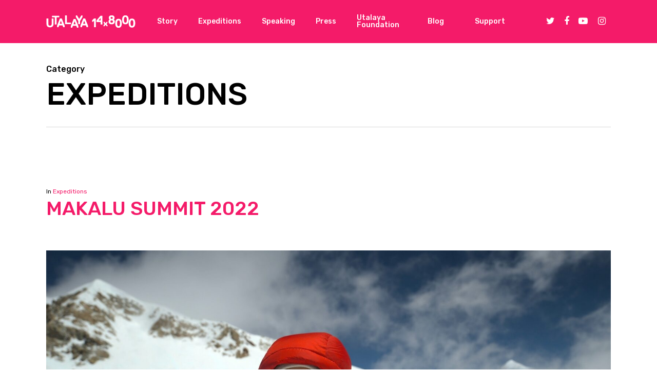

--- FILE ---
content_type: text/html; charset=UTF-8
request_url: https://utalaya.com/category/expeditions/expeditions-expeditions/
body_size: 11804
content:
<!DOCTYPE html>

<html lang="en-US" class="no-js">
<head>
	
	<meta charset="UTF-8">
	
	<meta name="viewport" content="width=device-width, initial-scale=1, maximum-scale=1, user-scalable=0" /><title>Expeditions &#8211; Utalaya</title>
<meta name='robots' content='max-image-preview:large' />
<link rel='dns-prefetch' href='//fonts.googleapis.com' />
<link rel="alternate" type="application/rss+xml" title="Utalaya &raquo; Feed" href="https://utalaya.com/feed/" />
<link rel="alternate" type="application/rss+xml" title="Utalaya &raquo; Comments Feed" href="https://utalaya.com/comments/feed/" />
<link rel="alternate" type="application/rss+xml" title="Utalaya &raquo; Expeditions Category Feed" href="https://utalaya.com/category/expeditions/expeditions-expeditions/feed/" />
<script type="text/javascript">
/* <![CDATA[ */
window._wpemojiSettings = {"baseUrl":"https:\/\/s.w.org\/images\/core\/emoji\/14.0.0\/72x72\/","ext":".png","svgUrl":"https:\/\/s.w.org\/images\/core\/emoji\/14.0.0\/svg\/","svgExt":".svg","source":{"concatemoji":"https:\/\/utalaya.com\/wp-includes\/js\/wp-emoji-release.min.js?ver=6.4.7"}};
/*! This file is auto-generated */
!function(i,n){var o,s,e;function c(e){try{var t={supportTests:e,timestamp:(new Date).valueOf()};sessionStorage.setItem(o,JSON.stringify(t))}catch(e){}}function p(e,t,n){e.clearRect(0,0,e.canvas.width,e.canvas.height),e.fillText(t,0,0);var t=new Uint32Array(e.getImageData(0,0,e.canvas.width,e.canvas.height).data),r=(e.clearRect(0,0,e.canvas.width,e.canvas.height),e.fillText(n,0,0),new Uint32Array(e.getImageData(0,0,e.canvas.width,e.canvas.height).data));return t.every(function(e,t){return e===r[t]})}function u(e,t,n){switch(t){case"flag":return n(e,"\ud83c\udff3\ufe0f\u200d\u26a7\ufe0f","\ud83c\udff3\ufe0f\u200b\u26a7\ufe0f")?!1:!n(e,"\ud83c\uddfa\ud83c\uddf3","\ud83c\uddfa\u200b\ud83c\uddf3")&&!n(e,"\ud83c\udff4\udb40\udc67\udb40\udc62\udb40\udc65\udb40\udc6e\udb40\udc67\udb40\udc7f","\ud83c\udff4\u200b\udb40\udc67\u200b\udb40\udc62\u200b\udb40\udc65\u200b\udb40\udc6e\u200b\udb40\udc67\u200b\udb40\udc7f");case"emoji":return!n(e,"\ud83e\udef1\ud83c\udffb\u200d\ud83e\udef2\ud83c\udfff","\ud83e\udef1\ud83c\udffb\u200b\ud83e\udef2\ud83c\udfff")}return!1}function f(e,t,n){var r="undefined"!=typeof WorkerGlobalScope&&self instanceof WorkerGlobalScope?new OffscreenCanvas(300,150):i.createElement("canvas"),a=r.getContext("2d",{willReadFrequently:!0}),o=(a.textBaseline="top",a.font="600 32px Arial",{});return e.forEach(function(e){o[e]=t(a,e,n)}),o}function t(e){var t=i.createElement("script");t.src=e,t.defer=!0,i.head.appendChild(t)}"undefined"!=typeof Promise&&(o="wpEmojiSettingsSupports",s=["flag","emoji"],n.supports={everything:!0,everythingExceptFlag:!0},e=new Promise(function(e){i.addEventListener("DOMContentLoaded",e,{once:!0})}),new Promise(function(t){var n=function(){try{var e=JSON.parse(sessionStorage.getItem(o));if("object"==typeof e&&"number"==typeof e.timestamp&&(new Date).valueOf()<e.timestamp+604800&&"object"==typeof e.supportTests)return e.supportTests}catch(e){}return null}();if(!n){if("undefined"!=typeof Worker&&"undefined"!=typeof OffscreenCanvas&&"undefined"!=typeof URL&&URL.createObjectURL&&"undefined"!=typeof Blob)try{var e="postMessage("+f.toString()+"("+[JSON.stringify(s),u.toString(),p.toString()].join(",")+"));",r=new Blob([e],{type:"text/javascript"}),a=new Worker(URL.createObjectURL(r),{name:"wpTestEmojiSupports"});return void(a.onmessage=function(e){c(n=e.data),a.terminate(),t(n)})}catch(e){}c(n=f(s,u,p))}t(n)}).then(function(e){for(var t in e)n.supports[t]=e[t],n.supports.everything=n.supports.everything&&n.supports[t],"flag"!==t&&(n.supports.everythingExceptFlag=n.supports.everythingExceptFlag&&n.supports[t]);n.supports.everythingExceptFlag=n.supports.everythingExceptFlag&&!n.supports.flag,n.DOMReady=!1,n.readyCallback=function(){n.DOMReady=!0}}).then(function(){return e}).then(function(){var e;n.supports.everything||(n.readyCallback(),(e=n.source||{}).concatemoji?t(e.concatemoji):e.wpemoji&&e.twemoji&&(t(e.twemoji),t(e.wpemoji)))}))}((window,document),window._wpemojiSettings);
/* ]]> */
</script>
<style id='wp-emoji-styles-inline-css' type='text/css'>

	img.wp-smiley, img.emoji {
		display: inline !important;
		border: none !important;
		box-shadow: none !important;
		height: 1em !important;
		width: 1em !important;
		margin: 0 0.07em !important;
		vertical-align: -0.1em !important;
		background: none !important;
		padding: 0 !important;
	}
</style>
<link rel='stylesheet' id='wp-block-library-css' href='https://utalaya.com/wp-includes/css/dist/block-library/style.min.css?ver=6.4.7' type='text/css' media='all' />
<style id='classic-theme-styles-inline-css' type='text/css'>
/*! This file is auto-generated */
.wp-block-button__link{color:#fff;background-color:#32373c;border-radius:9999px;box-shadow:none;text-decoration:none;padding:calc(.667em + 2px) calc(1.333em + 2px);font-size:1.125em}.wp-block-file__button{background:#32373c;color:#fff;text-decoration:none}
</style>
<style id='global-styles-inline-css' type='text/css'>
body{--wp--preset--color--black: #000000;--wp--preset--color--cyan-bluish-gray: #abb8c3;--wp--preset--color--white: #ffffff;--wp--preset--color--pale-pink: #f78da7;--wp--preset--color--vivid-red: #cf2e2e;--wp--preset--color--luminous-vivid-orange: #ff6900;--wp--preset--color--luminous-vivid-amber: #fcb900;--wp--preset--color--light-green-cyan: #7bdcb5;--wp--preset--color--vivid-green-cyan: #00d084;--wp--preset--color--pale-cyan-blue: #8ed1fc;--wp--preset--color--vivid-cyan-blue: #0693e3;--wp--preset--color--vivid-purple: #9b51e0;--wp--preset--gradient--vivid-cyan-blue-to-vivid-purple: linear-gradient(135deg,rgba(6,147,227,1) 0%,rgb(155,81,224) 100%);--wp--preset--gradient--light-green-cyan-to-vivid-green-cyan: linear-gradient(135deg,rgb(122,220,180) 0%,rgb(0,208,130) 100%);--wp--preset--gradient--luminous-vivid-amber-to-luminous-vivid-orange: linear-gradient(135deg,rgba(252,185,0,1) 0%,rgba(255,105,0,1) 100%);--wp--preset--gradient--luminous-vivid-orange-to-vivid-red: linear-gradient(135deg,rgba(255,105,0,1) 0%,rgb(207,46,46) 100%);--wp--preset--gradient--very-light-gray-to-cyan-bluish-gray: linear-gradient(135deg,rgb(238,238,238) 0%,rgb(169,184,195) 100%);--wp--preset--gradient--cool-to-warm-spectrum: linear-gradient(135deg,rgb(74,234,220) 0%,rgb(151,120,209) 20%,rgb(207,42,186) 40%,rgb(238,44,130) 60%,rgb(251,105,98) 80%,rgb(254,248,76) 100%);--wp--preset--gradient--blush-light-purple: linear-gradient(135deg,rgb(255,206,236) 0%,rgb(152,150,240) 100%);--wp--preset--gradient--blush-bordeaux: linear-gradient(135deg,rgb(254,205,165) 0%,rgb(254,45,45) 50%,rgb(107,0,62) 100%);--wp--preset--gradient--luminous-dusk: linear-gradient(135deg,rgb(255,203,112) 0%,rgb(199,81,192) 50%,rgb(65,88,208) 100%);--wp--preset--gradient--pale-ocean: linear-gradient(135deg,rgb(255,245,203) 0%,rgb(182,227,212) 50%,rgb(51,167,181) 100%);--wp--preset--gradient--electric-grass: linear-gradient(135deg,rgb(202,248,128) 0%,rgb(113,206,126) 100%);--wp--preset--gradient--midnight: linear-gradient(135deg,rgb(2,3,129) 0%,rgb(40,116,252) 100%);--wp--preset--font-size--small: 13px;--wp--preset--font-size--medium: 20px;--wp--preset--font-size--large: 36px;--wp--preset--font-size--x-large: 42px;--wp--preset--spacing--20: 0.44rem;--wp--preset--spacing--30: 0.67rem;--wp--preset--spacing--40: 1rem;--wp--preset--spacing--50: 1.5rem;--wp--preset--spacing--60: 2.25rem;--wp--preset--spacing--70: 3.38rem;--wp--preset--spacing--80: 5.06rem;--wp--preset--shadow--natural: 6px 6px 9px rgba(0, 0, 0, 0.2);--wp--preset--shadow--deep: 12px 12px 50px rgba(0, 0, 0, 0.4);--wp--preset--shadow--sharp: 6px 6px 0px rgba(0, 0, 0, 0.2);--wp--preset--shadow--outlined: 6px 6px 0px -3px rgba(255, 255, 255, 1), 6px 6px rgba(0, 0, 0, 1);--wp--preset--shadow--crisp: 6px 6px 0px rgba(0, 0, 0, 1);}:where(.is-layout-flex){gap: 0.5em;}:where(.is-layout-grid){gap: 0.5em;}body .is-layout-flow > .alignleft{float: left;margin-inline-start: 0;margin-inline-end: 2em;}body .is-layout-flow > .alignright{float: right;margin-inline-start: 2em;margin-inline-end: 0;}body .is-layout-flow > .aligncenter{margin-left: auto !important;margin-right: auto !important;}body .is-layout-constrained > .alignleft{float: left;margin-inline-start: 0;margin-inline-end: 2em;}body .is-layout-constrained > .alignright{float: right;margin-inline-start: 2em;margin-inline-end: 0;}body .is-layout-constrained > .aligncenter{margin-left: auto !important;margin-right: auto !important;}body .is-layout-constrained > :where(:not(.alignleft):not(.alignright):not(.alignfull)){max-width: var(--wp--style--global--content-size);margin-left: auto !important;margin-right: auto !important;}body .is-layout-constrained > .alignwide{max-width: var(--wp--style--global--wide-size);}body .is-layout-flex{display: flex;}body .is-layout-flex{flex-wrap: wrap;align-items: center;}body .is-layout-flex > *{margin: 0;}body .is-layout-grid{display: grid;}body .is-layout-grid > *{margin: 0;}:where(.wp-block-columns.is-layout-flex){gap: 2em;}:where(.wp-block-columns.is-layout-grid){gap: 2em;}:where(.wp-block-post-template.is-layout-flex){gap: 1.25em;}:where(.wp-block-post-template.is-layout-grid){gap: 1.25em;}.has-black-color{color: var(--wp--preset--color--black) !important;}.has-cyan-bluish-gray-color{color: var(--wp--preset--color--cyan-bluish-gray) !important;}.has-white-color{color: var(--wp--preset--color--white) !important;}.has-pale-pink-color{color: var(--wp--preset--color--pale-pink) !important;}.has-vivid-red-color{color: var(--wp--preset--color--vivid-red) !important;}.has-luminous-vivid-orange-color{color: var(--wp--preset--color--luminous-vivid-orange) !important;}.has-luminous-vivid-amber-color{color: var(--wp--preset--color--luminous-vivid-amber) !important;}.has-light-green-cyan-color{color: var(--wp--preset--color--light-green-cyan) !important;}.has-vivid-green-cyan-color{color: var(--wp--preset--color--vivid-green-cyan) !important;}.has-pale-cyan-blue-color{color: var(--wp--preset--color--pale-cyan-blue) !important;}.has-vivid-cyan-blue-color{color: var(--wp--preset--color--vivid-cyan-blue) !important;}.has-vivid-purple-color{color: var(--wp--preset--color--vivid-purple) !important;}.has-black-background-color{background-color: var(--wp--preset--color--black) !important;}.has-cyan-bluish-gray-background-color{background-color: var(--wp--preset--color--cyan-bluish-gray) !important;}.has-white-background-color{background-color: var(--wp--preset--color--white) !important;}.has-pale-pink-background-color{background-color: var(--wp--preset--color--pale-pink) !important;}.has-vivid-red-background-color{background-color: var(--wp--preset--color--vivid-red) !important;}.has-luminous-vivid-orange-background-color{background-color: var(--wp--preset--color--luminous-vivid-orange) !important;}.has-luminous-vivid-amber-background-color{background-color: var(--wp--preset--color--luminous-vivid-amber) !important;}.has-light-green-cyan-background-color{background-color: var(--wp--preset--color--light-green-cyan) !important;}.has-vivid-green-cyan-background-color{background-color: var(--wp--preset--color--vivid-green-cyan) !important;}.has-pale-cyan-blue-background-color{background-color: var(--wp--preset--color--pale-cyan-blue) !important;}.has-vivid-cyan-blue-background-color{background-color: var(--wp--preset--color--vivid-cyan-blue) !important;}.has-vivid-purple-background-color{background-color: var(--wp--preset--color--vivid-purple) !important;}.has-black-border-color{border-color: var(--wp--preset--color--black) !important;}.has-cyan-bluish-gray-border-color{border-color: var(--wp--preset--color--cyan-bluish-gray) !important;}.has-white-border-color{border-color: var(--wp--preset--color--white) !important;}.has-pale-pink-border-color{border-color: var(--wp--preset--color--pale-pink) !important;}.has-vivid-red-border-color{border-color: var(--wp--preset--color--vivid-red) !important;}.has-luminous-vivid-orange-border-color{border-color: var(--wp--preset--color--luminous-vivid-orange) !important;}.has-luminous-vivid-amber-border-color{border-color: var(--wp--preset--color--luminous-vivid-amber) !important;}.has-light-green-cyan-border-color{border-color: var(--wp--preset--color--light-green-cyan) !important;}.has-vivid-green-cyan-border-color{border-color: var(--wp--preset--color--vivid-green-cyan) !important;}.has-pale-cyan-blue-border-color{border-color: var(--wp--preset--color--pale-cyan-blue) !important;}.has-vivid-cyan-blue-border-color{border-color: var(--wp--preset--color--vivid-cyan-blue) !important;}.has-vivid-purple-border-color{border-color: var(--wp--preset--color--vivid-purple) !important;}.has-vivid-cyan-blue-to-vivid-purple-gradient-background{background: var(--wp--preset--gradient--vivid-cyan-blue-to-vivid-purple) !important;}.has-light-green-cyan-to-vivid-green-cyan-gradient-background{background: var(--wp--preset--gradient--light-green-cyan-to-vivid-green-cyan) !important;}.has-luminous-vivid-amber-to-luminous-vivid-orange-gradient-background{background: var(--wp--preset--gradient--luminous-vivid-amber-to-luminous-vivid-orange) !important;}.has-luminous-vivid-orange-to-vivid-red-gradient-background{background: var(--wp--preset--gradient--luminous-vivid-orange-to-vivid-red) !important;}.has-very-light-gray-to-cyan-bluish-gray-gradient-background{background: var(--wp--preset--gradient--very-light-gray-to-cyan-bluish-gray) !important;}.has-cool-to-warm-spectrum-gradient-background{background: var(--wp--preset--gradient--cool-to-warm-spectrum) !important;}.has-blush-light-purple-gradient-background{background: var(--wp--preset--gradient--blush-light-purple) !important;}.has-blush-bordeaux-gradient-background{background: var(--wp--preset--gradient--blush-bordeaux) !important;}.has-luminous-dusk-gradient-background{background: var(--wp--preset--gradient--luminous-dusk) !important;}.has-pale-ocean-gradient-background{background: var(--wp--preset--gradient--pale-ocean) !important;}.has-electric-grass-gradient-background{background: var(--wp--preset--gradient--electric-grass) !important;}.has-midnight-gradient-background{background: var(--wp--preset--gradient--midnight) !important;}.has-small-font-size{font-size: var(--wp--preset--font-size--small) !important;}.has-medium-font-size{font-size: var(--wp--preset--font-size--medium) !important;}.has-large-font-size{font-size: var(--wp--preset--font-size--large) !important;}.has-x-large-font-size{font-size: var(--wp--preset--font-size--x-large) !important;}
.wp-block-navigation a:where(:not(.wp-element-button)){color: inherit;}
:where(.wp-block-post-template.is-layout-flex){gap: 1.25em;}:where(.wp-block-post-template.is-layout-grid){gap: 1.25em;}
:where(.wp-block-columns.is-layout-flex){gap: 2em;}:where(.wp-block-columns.is-layout-grid){gap: 2em;}
.wp-block-pullquote{font-size: 1.5em;line-height: 1.6;}
</style>
<link rel='stylesheet' id='contact-form-7-css' href='https://utalaya.com/wp-content/plugins/contact-form-7/includes/css/styles.css?ver=5.9.8' type='text/css' media='all' />
<link rel='stylesheet' id='salient-social-css' href='https://utalaya.com/wp-content/plugins/salient-social/css/style.css?ver=1.1' type='text/css' media='all' />
<style id='salient-social-inline-css' type='text/css'>

  .sharing-default-minimal .nectar-love.loved,
  body .nectar-social[data-color-override="override"].fixed > a:before, 
  body .nectar-social[data-color-override="override"].fixed .nectar-social-inner a,
  .sharing-default-minimal .nectar-social[data-color-override="override"] .nectar-social-inner a:hover {
    background-color: #f41b69;
  }
  .nectar-social.hover .nectar-love.loved,
  .nectar-social.hover > .nectar-love-button a:hover,
  .nectar-social[data-color-override="override"].hover > div a:hover,
  #single-below-header .nectar-social[data-color-override="override"].hover > div a:hover,
  .nectar-social[data-color-override="override"].hover .share-btn:hover,
  .sharing-default-minimal .nectar-social[data-color-override="override"] .nectar-social-inner a {
    border-color: #f41b69;
  }
  #single-below-header .nectar-social.hover .nectar-love.loved i,
  #single-below-header .nectar-social.hover[data-color-override="override"] a:hover,
  #single-below-header .nectar-social.hover[data-color-override="override"] a:hover i,
  #single-below-header .nectar-social.hover .nectar-love-button a:hover i,
  .nectar-love:hover i,
  .hover .nectar-love:hover .total_loves,
  .nectar-love.loved i,
  .nectar-social.hover .nectar-love.loved .total_loves,
  .nectar-social.hover .share-btn:hover, 
  .nectar-social[data-color-override="override"].hover .nectar-social-inner a:hover,
  .nectar-social[data-color-override="override"].hover > div:hover span,
  .sharing-default-minimal .nectar-social[data-color-override="override"] .nectar-social-inner a:not(:hover) i,
  .sharing-default-minimal .nectar-social[data-color-override="override"] .nectar-social-inner a:not(:hover) {
    color: #f41b69;
  }
</style>
<link rel='stylesheet' id='font-awesome-css' href='https://utalaya.com/wp-content/themes/salient/css/font-awesome.min.css?ver=4.6.4' type='text/css' media='all' />
<link rel='stylesheet' id='salient-grid-system-css' href='https://utalaya.com/wp-content/themes/salient/css/grid-system.css?ver=12.1.0' type='text/css' media='all' />
<link rel='stylesheet' id='main-styles-css' href='https://utalaya.com/wp-content/themes/salient/css/style.css?ver=12.1.0' type='text/css' media='all' />
<style id='main-styles-inline-css' type='text/css'>
html:not(.page-trans-loaded) { background-color: #ffffff; }
</style>
<link rel='stylesheet' id='magnific-css' href='https://utalaya.com/wp-content/themes/salient/css/plugins/magnific.css?ver=8.6.0' type='text/css' media='all' />
<link rel='stylesheet' id='nectar_default_font_open_sans-css' href='https://fonts.googleapis.com/css?family=Open+Sans%3A300%2C400%2C600%2C700&#038;subset=latin%2Clatin-ext' type='text/css' media='all' />
<link rel='stylesheet' id='nectar-flickity-css' href='https://utalaya.com/wp-content/themes/salient/css/plugins/flickity.css?ver=12.1.0' type='text/css' media='all' />
<link rel='stylesheet' id='nectar-portfolio-css' href='https://utalaya.com/wp-content/plugins/salient-portfolio/css/portfolio.css?ver=1.6' type='text/css' media='all' />
<link rel='stylesheet' id='responsive-css' href='https://utalaya.com/wp-content/themes/salient/css/responsive.css?ver=12.1.0' type='text/css' media='all' />
<link rel='stylesheet' id='select2-css' href='https://utalaya.com/wp-content/themes/salient/css/plugins/select2.css?ver=6.2' type='text/css' media='all' />
<link rel='stylesheet' id='skin-ascend-css' href='https://utalaya.com/wp-content/themes/salient/css/ascend.css?ver=12.1.0' type='text/css' media='all' />
<link rel='stylesheet' id='js_composer_front-css' href='https://utalaya.com/wp-content/plugins/js_composer_salient/assets/css/js_composer.min.css?ver=6.2.0' type='text/css' media='all' />
<link rel='stylesheet' id='dynamic-css-css' href='https://utalaya.com/wp-content/themes/salient/css/salient-dynamic-styles.css?ver=67511' type='text/css' media='all' />
<style id='dynamic-css-inline-css' type='text/css'>
#header-space{background-color:#ffffff}@media only screen and (min-width:1000px){body #ajax-content-wrap.no-scroll{min-height:calc(100vh - 84px);height:calc(100vh - 84px)!important;}}@media only screen and (min-width:1000px){#page-header-wrap.fullscreen-header,#page-header-wrap.fullscreen-header #page-header-bg,html:not(.nectar-box-roll-loaded) .nectar-box-roll > #page-header-bg.fullscreen-header,.nectar_fullscreen_zoom_recent_projects,#nectar_fullscreen_rows:not(.afterLoaded) > div{height:calc(100vh - 83px);}.wpb_row.vc_row-o-full-height.top-level,.wpb_row.vc_row-o-full-height.top-level > .col.span_12{min-height:calc(100vh - 83px);}html:not(.nectar-box-roll-loaded) .nectar-box-roll > #page-header-bg.fullscreen-header{top:84px;}.nectar-slider-wrap[data-fullscreen="true"]:not(.loaded),.nectar-slider-wrap[data-fullscreen="true"]:not(.loaded) .swiper-container{height:calc(100vh - 82px)!important;}.admin-bar .nectar-slider-wrap[data-fullscreen="true"]:not(.loaded),.admin-bar .nectar-slider-wrap[data-fullscreen="true"]:not(.loaded) .swiper-container{height:calc(100vh - 82px - 32px)!important;}}#nectar_fullscreen_rows{background-color:;}
</style>
<link rel='stylesheet' id='redux-google-fonts-salient_redux-css' href='https://fonts.googleapis.com/css?family=Rubik%3A500%2C400%2C400italic%2C300&#038;subset=latin&#038;ver=1677765135' type='text/css' media='all' />
<script type="text/javascript" src="https://utalaya.com/wp-includes/js/jquery/jquery.min.js?ver=3.7.1" id="jquery-core-js"></script>
<script type="text/javascript" src="https://utalaya.com/wp-includes/js/jquery/jquery-migrate.min.js?ver=3.4.1" id="jquery-migrate-js"></script>
<link rel="https://api.w.org/" href="https://utalaya.com/wp-json/" /><link rel="alternate" type="application/json" href="https://utalaya.com/wp-json/wp/v2/categories/1" /><link rel="EditURI" type="application/rsd+xml" title="RSD" href="https://utalaya.com/xmlrpc.php?rsd" />
<script type="text/javascript"> var root = document.getElementsByTagName( "html" )[0]; root.setAttribute( "class", "js" ); </script><style type="text/css">.recentcomments a{display:inline !important;padding:0 !important;margin:0 !important;}</style><meta name="generator" content="Powered by WPBakery Page Builder - drag and drop page builder for WordPress."/>
<link rel="icon" href="https://utalaya.com/wp-content/uploads/2020/06/cropped-utaa-32x32.png" sizes="32x32" />
<link rel="icon" href="https://utalaya.com/wp-content/uploads/2020/06/cropped-utaa-192x192.png" sizes="192x192" />
<link rel="apple-touch-icon" href="https://utalaya.com/wp-content/uploads/2020/06/cropped-utaa-180x180.png" />
<meta name="msapplication-TileImage" content="https://utalaya.com/wp-content/uploads/2020/06/cropped-utaa-270x270.png" />
<noscript><style> .wpb_animate_when_almost_visible { opacity: 1; }</style></noscript>	
</head>


<body class="archive category category-expeditions-expeditions category-1 ascend wpb-js-composer js-comp-ver-6.2.0 vc_responsive" data-footer-reveal="1" data-footer-reveal-shadow="none" data-header-format="default" data-body-border="off" data-boxed-style="" data-header-breakpoint="1000" data-dropdown-style="minimal" data-cae="easeOutQuart" data-cad="800" data-megamenu-width="full-width" data-aie="zoom-out" data-ls="magnific" data-apte="center_mask_reveal" data-hhun="1" data-fancy-form-rcs="1" data-form-style="minimal" data-form-submit="regular" data-is="minimal" data-button-style="rounded" data-user-account-button="false" data-flex-cols="true" data-col-gap="default" data-header-inherit-rc="false" data-header-search="false" data-animated-anchors="true" data-ajax-transitions="true" data-full-width-header="false" data-slide-out-widget-area="true" data-slide-out-widget-area-style="slide-out-from-right" data-user-set-ocm="off" data-loading-animation="none" data-bg-header="false" data-responsive="1" data-ext-responsive="true" data-header-resize="0" data-header-color="custom" data-cart="false" data-remove-m-parallax="" data-remove-m-video-bgs="" data-m-animate="0" data-force-header-trans-color="light" data-smooth-scrolling="0" data-permanent-transparent="false" >
	
	<script type="text/javascript"> if(navigator.userAgent.match(/(Android|iPod|iPhone|iPad|BlackBerry|IEMobile|Opera Mini)/)) { document.body.className += " using-mobile-browser "; } </script><div id="ajax-loading-screen" data-disable-mobile="1" data-disable-fade-on-click="0" data-effect="center_mask_reveal" data-method="standard"><span class="mask-top"></span><span class="mask-right"></span><span class="mask-bottom"></span><span class="mask-left"></span></div>	
	<div id="header-space"  data-header-mobile-fixed='1'></div> 
	
		
	<div id="header-outer" data-has-menu="true" data-has-buttons="no" data-header-button_style="default" data-using-pr-menu="false" data-mobile-fixed="1" data-ptnm="false" data-lhe="animated_underline" data-user-set-bg="#f41b69" data-format="default" data-permanent-transparent="false" data-megamenu-rt="1" data-remove-fixed="0" data-header-resize="0" data-cart="false" data-transparency-option="" data-box-shadow="none" data-shrink-num="6" data-using-secondary="0" data-using-logo="1" data-logo-height="24" data-m-logo-height="24" data-padding="30" data-full-width="false" data-condense="false" >
		
		
<header id="top">
	<div class="container">
		<div class="row">
			<div class="col span_3">
				<a id="logo" href="https://utalaya.com" data-supplied-ml-starting-dark="false" data-supplied-ml-starting="false" data-supplied-ml="false" >
					<img class="stnd default-logo" alt="Utalaya" src="https://utalaya.com/wp-content/uploads/2020/06/utalaya_1-1.png" srcset="https://utalaya.com/wp-content/uploads/2020/06/utalaya_1-1.png 1x, https://utalaya.com/wp-content/uploads/2020/06/utalaya_2-1.png 2x" /> 
				</a>
				
							</div><!--/span_3-->
			
			<div class="col span_9 col_last">
									<div class="slide-out-widget-area-toggle mobile-icon slide-out-from-right" data-custom-color="false" data-icon-animation="simple-transform">
						<div> <a href="#sidewidgetarea" aria-label="Navigation Menu" aria-expanded="false" class="closed">
							<span aria-hidden="true"> <i class="lines-button x2"> <i class="lines"></i> </i> </span>
						</a></div> 
					</div>
								
									
					<nav>
						
						<ul class="sf-menu">	
							<li id="menu-item-3609" class="menu-item menu-item-type-custom menu-item-object-custom menu-item-has-children menu-item-3609"><a href="https://utalaya.com/new/about-me/">Story</a>
<ul class="sub-menu">
	<li id="menu-item-3503" class="menu-item menu-item-type-post_type menu-item-object-page menu-item-privacy-policy menu-item-3503"><a rel="privacy-policy" href="https://utalaya.com/about-me/">About me</a></li>
	<li id="menu-item-3544" class="menu-item menu-item-type-post_type menu-item-object-page menu-item-3544"><a href="https://utalaya.com/photo-stories/">Photo Stories</a></li>
</ul>
</li>
<li id="menu-item-7" class="megamenu columns-4 menu-item menu-item-type-custom menu-item-object-custom menu-item-7"><a href="https://utalaya.com/new/expeditions/">Expeditions</a></li>
<li id="menu-item-17" class="menu-item menu-item-type-custom menu-item-object-custom menu-item-17"><a href="https://utalaya.com/new/speaking/">Speaking</a></li>
<li id="menu-item-20" class="menu-item menu-item-type-custom menu-item-object-custom menu-item-20"><a href="https://utalaya.com/new/press/">Press</a></li>
<li id="menu-item-3160" class="menu-item menu-item-type-post_type menu-item-object-page menu-item-3160"><a href="https://utalaya.com/foundation/">Utalaya Foundation</a></li>
<li id="menu-item-6353" class="menu-item menu-item-type-taxonomy menu-item-object-category menu-item-has-children menu-item-6353"><a href="https://utalaya.com/category/forex-trading/">Blog</a>
<ul class="sub-menu">
	<li id="menu-item-6354" class="menu-item menu-item-type-custom menu-item-object-custom menu-item-6354"><a href="https://forexbroker-listing.com/">Forex brokers in Canada</a></li>
</ul>
</li>
<li id="menu-item-4940" class="menu-item menu-item-type-post_type menu-item-object-page button_solid_color menu-item-4940"><a href="https://utalaya.com/support/">Support</a></li>
<li id="social-in-menu" class="button_social_group"><a target="_blank" href="https://twitter.com/UtalayaF"><i class="fa fa-twitter"></i> </a><a target="_blank" href="https://www.facebook.com/utalaya"><i class="fa fa-facebook"></i> </a><a target="_blank" href="https://www.youtube.com/channel/UCD1kHhlnBLtULNcw4tOfiDQ"><i class="fa fa-youtube-play"></i> </a><a target="_blank" href="https://www.instagram.com/utalaya/"><i class="fa fa-instagram"></i> </a></li>						</ul>
						

													<ul class="buttons sf-menu" data-user-set-ocm="off">
								
																
							</ul>
												
					</nav>
					
										
				</div><!--/span_9-->
				
								
			</div><!--/row-->
					</div><!--/container-->
	</header>
		
	</div>
	
	
<div id="search-outer" class="nectar">
	<div id="search">
		<div class="container">
			 <div id="search-box">
				 <div class="inner-wrap">
					 <div class="col span_12">
						  <form role="search" action="https://utalaya.com/" method="GET">
															<input type="text" name="s"  value="Start Typing..." data-placeholder="Start Typing..." />
															
						<span><i>Press enter to begin your search</i></span>						</form>
					</div><!--/span_12-->
				</div><!--/inner-wrap-->
			 </div><!--/search-box-->
			 <div id="close"><a href="#">
				<span class="icon-salient-x" aria-hidden="true"></span>				 </a></div>
		 </div><!--/container-->
	</div><!--/search-->
</div><!--/search-outer-->
	
	<div id="ajax-content-wrap">
		
		
		<div class="row page-header-no-bg" data-alignment="left">
			<div class="container">	
				<div class="col span_12 section-title">
					<span class="subheader">Category</span>
					<h1>Expeditions</h1>
									</div>
			</div>
		</div> 

	
<div class="container-wrap">
		
	<div class="container main-content">
		
		<div class="row">
			
			<div class="post-area col standard-minimal full-width-content span_12 col_last    infinite_scroll" data-ams="8px" data-remove-post-date="0" data-remove-post-author="1" data-remove-post-comment-number="1" data-remove-post-nectar-love="1"> <div class="posts-container"  data-load-animation="perspective">
<article id="post-5212" class="post-5212 post type-post status-publish format-standard has-post-thumbnail category-expeditions-expeditions">  
  
  <div class="inner-wrap animated">
    
    <div class="post-content">
      
      
<div class="post-author">
  <div class="grav-wrap"><a href="https://utalaya.com/author/uta_admin/"><img alt='uta_admin' src='https://secure.gravatar.com/avatar/6994015a26fbc97bb060b47c665a05e2?s=90&#038;d=mm&#038;r=g' srcset='https://secure.gravatar.com/avatar/6994015a26fbc97bb060b47c665a05e2?s=180&#038;d=mm&#038;r=g 2x' class='avatar avatar-90 photo' height='90' width='90' decoding='async'/></a></div>  <span class="meta-author"> <a href="https://utalaya.com/author/uta_admin/" title="Posts by uta_admin" rel="author">uta_admin</a></span>
  
  <span class="meta-category"><span class="in">In </span><a class="expeditions-expeditions" href="https://utalaya.com/category/expeditions/expeditions-expeditions/">Expeditions</a></span></div>      
      <div class="content-inner">

        <div class="article-content-wrap">
          
          <div class="post-header">
            
            <h2 class="title"><a href="https://utalaya.com/2023/03/18/makalu-summit-2022/"> Makalu Summit 2022</a></h2>

          </div><!--/post-header-->
          
          <a href="https://utalaya.com/2023/03/18/makalu-summit-2022/"><span class="post-featured-img"><img width="2048" height="1369" src="https://utalaya.com/wp-content/uploads/2023/03/uta.jpeg" class="attachment-full size-full skip-lazy wp-post-image" alt="" title="" decoding="async" fetchpriority="high" srcset="https://utalaya.com/wp-content/uploads/2023/03/uta.jpeg 2048w, https://utalaya.com/wp-content/uploads/2023/03/uta-300x201.jpeg 300w, https://utalaya.com/wp-content/uploads/2023/03/uta-1024x685.jpeg 1024w, https://utalaya.com/wp-content/uploads/2023/03/uta-768x513.jpeg 768w, https://utalaya.com/wp-content/uploads/2023/03/uta-1536x1027.jpeg 1536w" sizes="(max-width: 2048px) 100vw, 2048px" /></span></a><div class="excerpt">I am text block. Click edit button to change this text. Lorem ipsum dolor sit amet, consectetur adipiscing elit. Ut elit tellus, luctus nec ullamcorper mattis, pulvinar dapibus leo.</div><a class="more-link" href="https://utalaya.com/2023/03/18/makalu-summit-2022/"><span class="continue-reading">Read More</span></a>          
        </div><!--article-content-wrap-->
        
      </div><!--content-inner-->
      
    </div><!--/post-content-->
    
  </div><!--/inner-wrap-->
  
</article>
<article id="post-5050" class="post-5050 post type-post status-publish format-standard has-post-thumbnail category-14-peaks-of-himalayas category-expeditions-expeditions category-expeditions">  
  
  <div class="inner-wrap animated">
    
    <div class="post-content">
      
      
<div class="post-author">
  <div class="grav-wrap"><a href="https://utalaya.com/author/uta_admin/"><img alt='uta_admin' src='https://secure.gravatar.com/avatar/6994015a26fbc97bb060b47c665a05e2?s=90&#038;d=mm&#038;r=g' srcset='https://secure.gravatar.com/avatar/6994015a26fbc97bb060b47c665a05e2?s=180&#038;d=mm&#038;r=g 2x' class='avatar avatar-90 photo' height='90' width='90' decoding='async'/></a></div>  <span class="meta-author"> <a href="https://utalaya.com/author/uta_admin/" title="Posts by uta_admin" rel="author">uta_admin</a></span>
  
  <span class="meta-category"><span class="in">In </span><a class="14-peaks-of-himalayas" href="https://utalaya.com/category/14-peaks-of-himalayas/">14 Peaks of Himalayas</a>, <a class="expeditions-expeditions" href="https://utalaya.com/category/expeditions/expeditions-expeditions/">Expeditions</a>, <a class="expeditions" href="https://utalaya.com/category/expeditions/">Expeditions</a></span></div>      
      <div class="content-inner">

        <div class="article-content-wrap">
          
          <div class="post-header">
            
            <h2 class="title"><a href="https://utalaya.com/2022/10/17/dhaulagiri-expedition-2022/"> Dhaulagiri Expedition 2022</a></h2>

          </div><!--/post-header-->
          
          <a href="https://utalaya.com/2022/10/17/dhaulagiri-expedition-2022/"><span class="post-featured-img"><img width="2048" height="1536" src="https://utalaya.com/wp-content/uploads/2022/10/311994002_423299949991174_743255449317902811_n.jpeg" class="attachment-full size-full skip-lazy wp-post-image" alt="" title="" decoding="async" loading="lazy" srcset="https://utalaya.com/wp-content/uploads/2022/10/311994002_423299949991174_743255449317902811_n.jpeg 2048w, https://utalaya.com/wp-content/uploads/2022/10/311994002_423299949991174_743255449317902811_n-300x225.jpeg 300w, https://utalaya.com/wp-content/uploads/2022/10/311994002_423299949991174_743255449317902811_n-1024x768.jpeg 1024w, https://utalaya.com/wp-content/uploads/2022/10/311994002_423299949991174_743255449317902811_n-768x576.jpeg 768w, https://utalaya.com/wp-content/uploads/2022/10/311994002_423299949991174_743255449317902811_n-1536x1152.jpeg 1536w" sizes="(max-width: 2048px) 100vw, 2048px" /></span></a><div class="excerpt">Safety first, summits second. I never thought I’d write this: I came back from Dhaulagiri, empty-handed. It is the first expedition from which I came back without reaching the summit...</div><a class="more-link" href="https://utalaya.com/2022/10/17/dhaulagiri-expedition-2022/"><span class="continue-reading">Read More</span></a>          
        </div><!--article-content-wrap-->
        
      </div><!--content-inner-->
      
    </div><!--/post-content-->
    
  </div><!--/inner-wrap-->
  
</article>
<article id="post-4863" class="post-4863 post type-post status-publish format-standard has-post-thumbnail category-expeditions-expeditions">  
  
  <div class="inner-wrap animated">
    
    <div class="post-content">
      
      
<div class="post-author">
  <div class="grav-wrap"><a href="https://utalaya.com/author/uta_admin/"><img alt='uta_admin' src='https://secure.gravatar.com/avatar/6994015a26fbc97bb060b47c665a05e2?s=90&#038;d=mm&#038;r=g' srcset='https://secure.gravatar.com/avatar/6994015a26fbc97bb060b47c665a05e2?s=180&#038;d=mm&#038;r=g 2x' class='avatar avatar-90 photo' height='90' width='90' loading='lazy' decoding='async'/></a></div>  <span class="meta-author"> <a href="https://utalaya.com/author/uta_admin/" title="Posts by uta_admin" rel="author">uta_admin</a></span>
  
  <span class="meta-category"><span class="in">In </span><a class="expeditions-expeditions" href="https://utalaya.com/category/expeditions/expeditions-expeditions/">Expeditions</a></span></div>      
      <div class="content-inner">

        <div class="article-content-wrap">
          
          <div class="post-header">
            
            <h2 class="title"><a href="https://utalaya.com/2021/12/01/lenin-peak-7134-kirgistan/"> Lenin Peak 7134, Kirgistan</a></h2>

          </div><!--/post-header-->
          
          <a href="https://utalaya.com/2021/12/01/lenin-peak-7134-kirgistan/"><span class="post-featured-img"><img width="278" height="208" src="https://utalaya.com/wp-content/uploads/2021/12/14.jpeg" class="attachment-full size-full skip-lazy wp-post-image" alt="" title="" decoding="async" loading="lazy" /></span></a><div class="excerpt">Lenin Expedition 7134 m, Kirgistan.</div><a class="more-link" href="https://utalaya.com/2021/12/01/lenin-peak-7134-kirgistan/"><span class="continue-reading">Read More</span></a>          
        </div><!--article-content-wrap-->
        
      </div><!--content-inner-->
      
    </div><!--/post-content-->
    
  </div><!--/inner-wrap-->
  
</article>				
			</div><!--/posts container-->
				
							
		</div><!--/post-area-->
		
					
						
		</div><!--/row-->
		
	</div><!--/container-->

</div><!--/container-wrap-->
	

<div id="footer-outer" data-cols="1" data-custom-color="true" data-disable-copyright="false" data-matching-section-color="true" data-copyright-line="false" data-using-bg-img="false" data-bg-img-overlay="0.0" data-full-width="false" data-using-widget-area="false" data-link-hover="default">
	
	
  <div class="row" id="copyright" data-layout="default">
	
	<div class="container">
	   
			   
	  <div class="col span_7 col_last">
		<ul class="social">
						   <li><a target="_blank" href="https://twitter.com/UtalayaF"><i class="fa fa-twitter"></i> </a></li> 		  			 <li><a target="_blank" href="https://www.facebook.com/utalaya"><i class="fa fa-facebook"></i> </a></li> 		  		  		  		  			 <li><a target="_blank" href="https://www.youtube.com/channel/UCD1kHhlnBLtULNcw4tOfiDQ"><i class="fa fa-youtube-play"></i> </a></li> 		  		  		  		  		  		  		  			 <li><a target="_blank" href="https://www.instagram.com/utalaya/"><i class="fa fa-instagram"></i></a></li> 		  		  		  		  		  		  		  		  		  		  		  		  		  		  		                                 		</ul>
	  </div><!--/span_7-->

	  		<div class="col span_5">
		   
				
			<div class="widget">			
	   
			</div>		   
			  
						<p>&copy; 2025 Utalaya. 
					   +383 49 873 378, Viber &amp; WhatsApp			 </p>
					   
		</div><!--/span_5-->
			
	</div><!--/container-->
	
  </div><!--/row-->
  
		
</div><!--/footer-outer-->

	
	<div id="slide-out-widget-area-bg" class="slide-out-from-right dark">
				</div>
		
		<div id="slide-out-widget-area" class="slide-out-from-right" data-dropdown-func="separate-dropdown-parent-link" data-back-txt="Back">
			
						
			<div class="inner" data-prepend-menu-mobile="false">
				
				<a class="slide_out_area_close" href="#">
					<span class="icon-salient-x icon-default-style"></span>				</a>
				
				
									<div class="off-canvas-menu-container mobile-only">
						
												
						<ul class="menu">
							<li class="menu-item menu-item-type-custom menu-item-object-custom menu-item-has-children menu-item-3609"><a href="https://utalaya.com/new/about-me/">Story</a>
<ul class="sub-menu">
	<li class="menu-item menu-item-type-post_type menu-item-object-page menu-item-privacy-policy menu-item-3503"><a rel="privacy-policy" href="https://utalaya.com/about-me/">About me</a></li>
	<li class="menu-item menu-item-type-post_type menu-item-object-page menu-item-3544"><a href="https://utalaya.com/photo-stories/">Photo Stories</a></li>
</ul>
</li>
<li class="megamenu columns-4 menu-item menu-item-type-custom menu-item-object-custom menu-item-7"><a href="https://utalaya.com/new/expeditions/">Expeditions</a></li>
<li class="menu-item menu-item-type-custom menu-item-object-custom menu-item-17"><a href="https://utalaya.com/new/speaking/">Speaking</a></li>
<li class="menu-item menu-item-type-custom menu-item-object-custom menu-item-20"><a href="https://utalaya.com/new/press/">Press</a></li>
<li class="menu-item menu-item-type-post_type menu-item-object-page menu-item-3160"><a href="https://utalaya.com/foundation/">Utalaya Foundation</a></li>
<li class="menu-item menu-item-type-taxonomy menu-item-object-category menu-item-has-children menu-item-6353"><a href="https://utalaya.com/category/forex-trading/">Blog</a>
<ul class="sub-menu">
	<li class="menu-item menu-item-type-custom menu-item-object-custom menu-item-6354"><a href="https://forexbroker-listing.com/">Forex brokers in Canada</a></li>
</ul>
</li>
<li class="menu-item menu-item-type-post_type menu-item-object-page menu-item-4940"><a href="https://utalaya.com/support/">Support</a></li>
							
						</ul>
						
						<ul class="menu secondary-header-items">
													</ul>
					</div>
					<div id="tag_cloud-1" class="widget widget_tag_cloud"><h4>Post Tags</h4><div class="tagcloud"><a href="https://utalaya.com/tag/ararat/" class="tag-cloud-link tag-link-102 tag-link-position-1" style="font-size: 8pt;" aria-label="ararat (1 item)">ararat</a>
<a href="https://utalaya.com/tag/biodiversity/" class="tag-cloud-link tag-link-121 tag-link-position-2" style="font-size: 8pt;" aria-label="Biodiversity (1 item)">Biodiversity</a>
<a href="https://utalaya.com/tag/camping/" class="tag-cloud-link tag-link-113 tag-link-position-3" style="font-size: 8pt;" aria-label="camping (1 item)">camping</a>
<a href="https://utalaya.com/tag/children-rights/" class="tag-cloud-link tag-link-73 tag-link-position-4" style="font-size: 14.3pt;" aria-label="children rights (2 items)">children rights</a>
<a href="https://utalaya.com/tag/climate-action/" class="tag-cloud-link tag-link-120 tag-link-position-5" style="font-size: 8pt;" aria-label="Climate Action (1 item)">Climate Action</a>
<a href="https://utalaya.com/tag/climbing/" class="tag-cloud-link tag-link-46 tag-link-position-6" style="font-size: 18.5pt;" aria-label="climbing (3 items)">climbing</a>
<a href="https://utalaya.com/tag/documentary/" class="tag-cloud-link tag-link-97 tag-link-position-7" style="font-size: 8pt;" aria-label="Documentary (1 item)">Documentary</a>
<a href="https://utalaya.com/tag/dogubayazit/" class="tag-cloud-link tag-link-106 tag-link-position-8" style="font-size: 8pt;" aria-label="Dogubayazit (1 item)">Dogubayazit</a>
<a href="https://utalaya.com/tag/erek-peak/" class="tag-cloud-link tag-link-112 tag-link-position-9" style="font-size: 8pt;" aria-label="erek peak (1 item)">erek peak</a>
<a href="https://utalaya.com/tag/europe-house/" class="tag-cloud-link tag-link-118 tag-link-position-10" style="font-size: 8pt;" aria-label="Europe House (1 item)">Europe House</a>
<a href="https://utalaya.com/tag/everest/" class="tag-cloud-link tag-link-119 tag-link-position-11" style="font-size: 8pt;" aria-label="Everest (1 item)">Everest</a>
<a href="https://utalaya.com/tag/fgjp/" class="tag-cloud-link tag-link-94 tag-link-position-12" style="font-size: 8pt;" aria-label="FGJP (1 item)">FGJP</a>
<a href="https://utalaya.com/tag/gender-equality/" class="tag-cloud-link tag-link-77 tag-link-position-13" style="font-size: 18.5pt;" aria-label="gender equality (3 items)">gender equality</a>
<a href="https://utalaya.com/tag/guide/" class="tag-cloud-link tag-link-108 tag-link-position-14" style="font-size: 8pt;" aria-label="guide (1 item)">guide</a>
<a href="https://utalaya.com/tag/hiking/" class="tag-cloud-link tag-link-47 tag-link-position-15" style="font-size: 22pt;" aria-label="Hiking (4 items)">Hiking</a>
<a href="https://utalaya.com/tag/influencers/" class="tag-cloud-link tag-link-117 tag-link-position-16" style="font-size: 8pt;" aria-label="influencers (1 item)">influencers</a>
<a href="https://utalaya.com/tag/international-mountain-day/" class="tag-cloud-link tag-link-122 tag-link-position-17" style="font-size: 8pt;" aria-label="International Mountain Day (1 item)">International Mountain Day</a>
<a href="https://utalaya.com/tag/journalism/" class="tag-cloud-link tag-link-95 tag-link-position-18" style="font-size: 8pt;" aria-label="Journalism (1 item)">Journalism</a>
<a href="https://utalaya.com/tag/kosovo-assembly/" class="tag-cloud-link tag-link-92 tag-link-position-19" style="font-size: 8pt;" aria-label="Kosovo Assembly (1 item)">Kosovo Assembly</a>
<a href="https://utalaya.com/tag/kosovo-youngsters/" class="tag-cloud-link tag-link-98 tag-link-position-20" style="font-size: 8pt;" aria-label="Kosovo Youngsters (1 item)">Kosovo Youngsters</a>
<a href="https://utalaya.com/tag/kosovo-youth/" class="tag-cloud-link tag-link-99 tag-link-position-21" style="font-size: 8pt;" aria-label="Kosovo Youth (1 item)">Kosovo Youth</a>
<a href="https://utalaya.com/tag/lgbt-i/" class="tag-cloud-link tag-link-116 tag-link-position-22" style="font-size: 8pt;" aria-label="lgbt-i (1 item)">lgbt-i</a>
<a href="https://utalaya.com/tag/mons-royale/" class="tag-cloud-link tag-link-104 tag-link-position-23" style="font-size: 8pt;" aria-label="mons royale (1 item)">mons royale</a>
<a href="https://utalaya.com/tag/mountaineering/" class="tag-cloud-link tag-link-107 tag-link-position-24" style="font-size: 8pt;" aria-label="mountaineering (1 item)">mountaineering</a>
<a href="https://utalaya.com/tag/multimedia/" class="tag-cloud-link tag-link-96 tag-link-position-25" style="font-size: 8pt;" aria-label="Multimedia (1 item)">Multimedia</a>
<a href="https://utalaya.com/tag/ngo/" class="tag-cloud-link tag-link-75 tag-link-position-26" style="font-size: 14.3pt;" aria-label="ngo (2 items)">ngo</a>
<a href="https://utalaya.com/tag/noahs-arch/" class="tag-cloud-link tag-link-105 tag-link-position-27" style="font-size: 8pt;" aria-label="noah&#039;s arch (1 item)">noah&#039;s arch</a>
<a href="https://utalaya.com/tag/nomination/" class="tag-cloud-link tag-link-101 tag-link-position-28" style="font-size: 8pt;" aria-label="Nomination (1 item)">Nomination</a>
<a href="https://utalaya.com/tag/outdoors/" class="tag-cloud-link tag-link-63 tag-link-position-29" style="font-size: 8pt;" aria-label="Outdoors (1 item)">Outdoors</a>
<a href="https://utalaya.com/tag/protect-the-children/" class="tag-cloud-link tag-link-72 tag-link-position-30" style="font-size: 8pt;" aria-label="protect the children (1 item)">protect the children</a>
<a href="https://utalaya.com/tag/rosi-peak/" class="tag-cloud-link tag-link-64 tag-link-position-31" style="font-size: 8pt;" aria-label="Rosi Peak (1 item)">Rosi Peak</a>
<a href="https://utalaya.com/tag/sdg-champion/" class="tag-cloud-link tag-link-93 tag-link-position-32" style="font-size: 14.3pt;" aria-label="SDG champion (2 items)">SDG champion</a>
<a href="https://utalaya.com/tag/summit/" class="tag-cloud-link tag-link-109 tag-link-position-33" style="font-size: 8pt;" aria-label="summit (1 item)">summit</a>
<a href="https://utalaya.com/tag/suphandagcilik/" class="tag-cloud-link tag-link-103 tag-link-position-34" style="font-size: 8pt;" aria-label="suphandagcilik (1 item)">suphandagcilik</a>
<a href="https://utalaya.com/tag/switzerland/" class="tag-cloud-link tag-link-54 tag-link-position-35" style="font-size: 8pt;" aria-label="Switzerland (1 item)">Switzerland</a>
<a href="https://utalaya.com/tag/top5/" class="tag-cloud-link tag-link-100 tag-link-position-36" style="font-size: 8pt;" aria-label="Top5 (1 item)">Top5</a>
<a href="https://utalaya.com/tag/turkey/" class="tag-cloud-link tag-link-110 tag-link-position-37" style="font-size: 8pt;" aria-label="turkey (1 item)">turkey</a>
<a href="https://utalaya.com/tag/unkt/" class="tag-cloud-link tag-link-91 tag-link-position-38" style="font-size: 8pt;" aria-label="UNKT (1 item)">UNKT</a>
<a href="https://utalaya.com/tag/unmik/" class="tag-cloud-link tag-link-114 tag-link-position-39" style="font-size: 8pt;" aria-label="unmik (1 item)">unmik</a>
<a href="https://utalaya.com/tag/unmisionkosovo/" class="tag-cloud-link tag-link-115 tag-link-position-40" style="font-size: 8pt;" aria-label="unmisionkosovo (1 item)">unmisionkosovo</a>
<a href="https://utalaya.com/tag/uta-ibrahimi/" class="tag-cloud-link tag-link-65 tag-link-position-41" style="font-size: 8pt;" aria-label="Uta Ibrahimi (1 item)">Uta Ibrahimi</a>
<a href="https://utalaya.com/tag/utalaya/" class="tag-cloud-link tag-link-66 tag-link-position-42" style="font-size: 8pt;" aria-label="Utalaya (1 item)">Utalaya</a>
<a href="https://utalaya.com/tag/van-lake/" class="tag-cloud-link tag-link-111 tag-link-position-43" style="font-size: 8pt;" aria-label="van lake (1 item)">van lake</a>
<a href="https://utalaya.com/tag/viadinarica/" class="tag-cloud-link tag-link-67 tag-link-position-44" style="font-size: 8pt;" aria-label="Viadinarica (1 item)">Viadinarica</a>
<a href="https://utalaya.com/tag/winter-expedition/" class="tag-cloud-link tag-link-55 tag-link-position-45" style="font-size: 8pt;" aria-label="winter expedition (1 item)">winter expedition</a></div>
</div>
		<div id="recent-posts-5" class="widget widget_recent_entries">
		<h4>Recent Posts</h4>
		<ul>
											<li>
					<a href="https://utalaya.com/2024/06/27/the-story-of-kanchenjugua-the-forgotten-mountain/">The story of Kanchenjugua, the &#8216;Forgotten Mountain&#8217;</a>
											<span class="post-date">June 27, 2024</span>
									</li>
											<li>
					<a href="https://utalaya.com/2024/01/26/k2-the-dream-of-my-life/">K2, the dream of my life</a>
											<span class="post-date">January 26, 2024</span>
									</li>
											<li>
					<a href="https://utalaya.com/2024/01/05/the-story-of-broad-peak-8051m/">The Story of Broad Peak 8051m</a>
											<span class="post-date">January 5, 2024</span>
									</li>
					</ul>

		</div>					
				</div>
				
				<div class="bottom-meta-wrap"><ul class="off-canvas-social-links"><li><a target="_blank" href="https://twitter.com/UtalayaF"><i class="fa fa-twitter"></i></a></li><li><a target="_blank" href="https://www.facebook.com/utalaya"><i class="fa fa-facebook"></i></a></li><li><a target="_blank" href="https://www.youtube.com/channel/UCD1kHhlnBLtULNcw4tOfiDQ"><i class="fa fa-youtube-play"></i></a></li><li><a target="_blank" href="https://www.instagram.com/utalaya/"><i class="fa fa-instagram"></i></a></li></ul></div><!--/bottom-meta-wrap-->					
				</div>
		
</div> <!--/ajax-content-wrap-->

	<a id="to-top" class="
	mobile-enabled	"><i class="fa fa-angle-up"></i></a>
	<script type="text/html" id="wpb-modifications"></script><link rel='stylesheet' id='twentytwenty-css' href='https://utalaya.com/wp-content/themes/salient/css/plugins/twentytwenty.css?ver=6.4.7' type='text/css' media='all' />
<script type="text/javascript" src="https://utalaya.com/wp-includes/js/dist/vendor/wp-polyfill-inert.min.js?ver=3.1.2" id="wp-polyfill-inert-js"></script>
<script type="text/javascript" src="https://utalaya.com/wp-includes/js/dist/vendor/regenerator-runtime.min.js?ver=0.14.0" id="regenerator-runtime-js"></script>
<script type="text/javascript" src="https://utalaya.com/wp-includes/js/dist/vendor/wp-polyfill.min.js?ver=3.15.0" id="wp-polyfill-js"></script>
<script type="text/javascript" src="https://utalaya.com/wp-includes/js/dist/hooks.min.js?ver=c6aec9a8d4e5a5d543a1" id="wp-hooks-js"></script>
<script type="text/javascript" src="https://utalaya.com/wp-includes/js/dist/i18n.min.js?ver=7701b0c3857f914212ef" id="wp-i18n-js"></script>
<script type="text/javascript" id="wp-i18n-js-after">
/* <![CDATA[ */
wp.i18n.setLocaleData( { 'text direction\u0004ltr': [ 'ltr' ] } );
/* ]]> */
</script>
<script type="text/javascript" src="https://utalaya.com/wp-content/plugins/contact-form-7/includes/swv/js/index.js?ver=5.9.8" id="swv-js"></script>
<script type="text/javascript" id="contact-form-7-js-extra">
/* <![CDATA[ */
var wpcf7 = {"api":{"root":"https:\/\/utalaya.com\/wp-json\/","namespace":"contact-form-7\/v1"}};
/* ]]> */
</script>
<script type="text/javascript" src="https://utalaya.com/wp-content/plugins/contact-form-7/includes/js/index.js?ver=5.9.8" id="contact-form-7-js"></script>
<script type="text/javascript" id="salient-social-js-extra">
/* <![CDATA[ */
var nectarLove = {"ajaxurl":"https:\/\/utalaya.com\/wp-admin\/admin-ajax.php","postID":"5212","rooturl":"https:\/\/utalaya.com","loveNonce":"857aa0aa92"};
/* ]]> */
</script>
<script type="text/javascript" src="https://utalaya.com/wp-content/plugins/salient-social/js/salient-social.js?ver=1.1" id="salient-social-js"></script>
<script type="text/javascript" src="https://utalaya.com/wp-content/themes/salient/js/third-party/jquery.easing.js?ver=1.3" id="jquery-easing-js"></script>
<script type="text/javascript" src="https://utalaya.com/wp-content/themes/salient/js/third-party/jquery.mousewheel.js?ver=3.1.13" id="jquery-mousewheel-js"></script>
<script type="text/javascript" src="https://utalaya.com/wp-content/themes/salient/js/priority.js?ver=12.1.0" id="nectar_priority-js"></script>
<script type="text/javascript" src="https://utalaya.com/wp-content/themes/salient/js/third-party/transit.js?ver=0.9.9" id="nectar-transit-js"></script>
<script type="text/javascript" src="https://utalaya.com/wp-content/themes/salient/js/third-party/waypoints.js?ver=4.0.1" id="nectar-waypoints-js"></script>
<script type="text/javascript" src="https://utalaya.com/wp-content/plugins/salient-portfolio/js/third-party/imagesLoaded.min.js?ver=4.1.4" id="imagesLoaded-js"></script>
<script type="text/javascript" src="https://utalaya.com/wp-content/themes/salient/js/third-party/hoverintent.js?ver=1.9" id="hoverintent-js"></script>
<script type="text/javascript" src="https://utalaya.com/wp-content/themes/salient/js/third-party/magnific.js?ver=7.0.1" id="magnific-js"></script>
<script type="text/javascript" src="https://utalaya.com/wp-content/themes/salient/js/third-party/superfish.js?ver=1.4.8" id="superfish-js"></script>
<script type="text/javascript" id="nectar-frontend-js-extra">
/* <![CDATA[ */
var nectarLove = {"ajaxurl":"https:\/\/utalaya.com\/wp-admin\/admin-ajax.php","postID":"5212","rooturl":"https:\/\/utalaya.com","disqusComments":"false","loveNonce":"857aa0aa92","mapApiKey":""};
/* ]]> */
</script>
<script type="text/javascript" src="https://utalaya.com/wp-content/themes/salient/js/init.js?ver=12.1.0" id="nectar-frontend-js"></script>
<script type="text/javascript" src="https://utalaya.com/wp-content/themes/salient/js/third-party/infinitescroll.js?ver=1.1" id="infinite-scroll-js"></script>
<script type="text/javascript" src="https://utalaya.com/wp-content/plugins/js_composer_salient/assets/lib/bower/flexslider/jquery.flexslider-min.js?ver=6.2.0" id="flexslider-js"></script>
<script type="text/javascript" src="https://utalaya.com/wp-content/plugins/salient-portfolio/js/third-party/isotope.min.js?ver=7.6" id="isotope-js"></script>
<script type="text/javascript" src="https://utalaya.com/wp-content/themes/salient/js/third-party/flickity.min.js?ver=2.2" id="flickity-js"></script>
<script type="text/javascript" src="https://utalaya.com/wp-content/themes/salient/js/elements/nectar-testimonial-slider.js?ver=12.1.0" id="nectar-testimonial-sliders-js"></script>
<script type="text/javascript" src="https://utalaya.com/wp-content/plugins/salient-core/js/third-party/touchswipe.min.js?ver=1.0" id="touchswipe-js"></script>
<script type="text/javascript" src="https://utalaya.com/wp-content/themes/salient/js/third-party/select2.min.js?ver=3.5.2" id="select2-js"></script>
<script type="text/javascript" src="https://utalaya.com/wp-content/plugins/js_composer_salient/assets/js/dist/js_composer_front.min.js?ver=6.2.0" id="wpb_composer_front_js-js"></script>
<script type="text/javascript" src="https://utalaya.com/wp-content/plugins/salient-core/js/third-party/jquery.twentytwenty.js?ver=1.6" id="twentytwenty-js"></script>
<script defer src="https://static.cloudflareinsights.com/beacon.min.js/vcd15cbe7772f49c399c6a5babf22c1241717689176015" integrity="sha512-ZpsOmlRQV6y907TI0dKBHq9Md29nnaEIPlkf84rnaERnq6zvWvPUqr2ft8M1aS28oN72PdrCzSjY4U6VaAw1EQ==" data-cf-beacon='{"version":"2024.11.0","token":"135d1ebdda4a48adac58bbbd1e98e019","r":1,"server_timing":{"name":{"cfCacheStatus":true,"cfEdge":true,"cfExtPri":true,"cfL4":true,"cfOrigin":true,"cfSpeedBrain":true},"location_startswith":null}}' crossorigin="anonymous"></script>
</body>
</html>